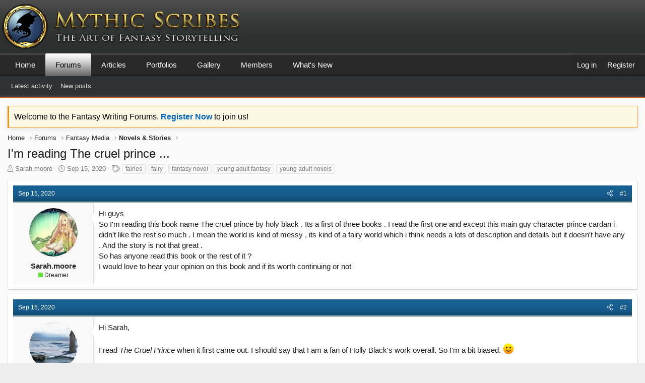

--- FILE ---
content_type: text/html; charset=utf-8
request_url: https://mythicscribes.com/community/threads/im-reading-the-cruel-prince.22570/
body_size: 17483
content:
<!DOCTYPE html>
<html id="XF" lang="en-US" dir="LTR"
	data-app="public"
	data-template="thread_view"
	data-container-key="node-10"
	data-content-key="thread-22570"
	data-logged-in="false"
	data-cookie-prefix="mythicxf_"
	data-csrf="1769397781,276a4b290ca2f195f965402080addac4"
	class="has-no-js template-thread_view XenBase layout-classic style-light sidebar-right   xb-toggled xb-sidebar-show"
	>
<head>
	<meta charset="utf-8" />
	<meta http-equiv="X-UA-Compatible" content="IE=Edge" />
	<meta name="viewport" content="width=device-width, initial-scale=1, viewport-fit=cover">

	
	
	

	<title>I&#039;m reading The  cruel prince ... | Mythic Scribes Writing Forums</title>

	<link rel="manifest" href="/community/webmanifest.php">
	

	<meta name="apple-mobile-web-app-title" content="Mythic Scribes Writing Forums">
	

	
		
		<meta name="description" content="Hi guys
So I&#039;m reading this book name The cruel prince by holy black . Its a first of three books . I read the first one and except this main guy character..." />
		<meta property="og:description" content="Hi guys
So I&#039;m reading this book name The cruel prince by holy black . Its a first of three books . I read the first one and except this main guy character prince cardan i didn&#039;t like the rest so much . I mean the world is kind of messy , its kind of a fairy world which i think needs a lots of..." />
		<meta property="twitter:description" content="Hi guys
So I&#039;m reading this book name The cruel prince by holy black . Its a first of three books . I read the first one and except this main guy character prince cardan i didn&#039;t like the rest so..." />
	
	
		<meta property="og:url" content="https://mythicscribes.com/community/threads/im-reading-the-cruel-prince.22570/" />
	
		<link rel="canonical" href="https://mythicscribes.com/community/threads/im-reading-the-cruel-prince.22570/" />
	

	
		
	
	
	<meta property="og:site_name" content="Mythic Scribes Writing Forums" />


	
	
		
	
	
	<meta property="og:type" content="website" />


	
	
		
	
	
	
		<meta property="og:title" content="I&#039;m reading The  cruel prince ..." />
		<meta property="twitter:title" content="I&#039;m reading The  cruel prince ..." />
	


	
	
	
	

	
	

	
	
	

	


	<link rel="preload" href="/community/styles/fonts/fa/fa-light-300.woff2?_v=5.15.3" as="font" type="font/woff2" crossorigin="anonymous" />


	<link rel="preload" href="/community/styles/fonts/fa/fa-solid-900.woff2?_v=5.15.3" as="font" type="font/woff2" crossorigin="anonymous" />


<link rel="preload" href="/community/styles/fonts/fa/fa-brands-400.woff2?_v=5.15.3" as="font" type="font/woff2" crossorigin="anonymous" />

	<link rel="stylesheet" href="/community/css.php?css=public%3Anormalize.css%2Cpublic%3Afa.css%2Cpublic%3Acore.less%2Cpublic%3Aapp.less&amp;s=6&amp;l=1&amp;d=1661301884&amp;k=f1464ae6721a9b5e2ef4531b15fdad609a02558a" />

	<link rel="stylesheet" href="/community/css.php?css=public%3Abb_code.less%2Cpublic%3Amessage.less%2Cpublic%3Anotices.less%2Cpublic%3Ashare_controls.less%2Cpublic%3Asiropu_ads_manager_ad.less%2Cpublic%3Astructured_list.less%2Cpublic%3Axb.less%2Cpublic%3Aextra.less&amp;s=6&amp;l=1&amp;d=1661301884&amp;k=8eaf567496acfac922a3f3d2cd358b64b304943b" />

	
		<script src="/community/js/xf/preamble.min.js?_v=540b90ae"></script>
	


	
	
	<script async src="https://www.googletagmanager.com/gtag/js?id=UA-20420688-1"></script>
	<script>
		window.dataLayer = window.dataLayer || [];
		function gtag(){dataLayer.push(arguments);}
		gtag('js', new Date());
		gtag('config', 'UA-20420688-1', {
			// 
			
			
		});
	</script>

	

	

		
			
		

		
	


</head>
<body data-template="thread_view">

	

		
			
		

		
	


	

		
			
		

		
	


<div class="p-pageWrapper" id="top">

<div class="p-pageWrapper--helper"></div>



<div class="xb-page-wrapper xb-canvas-menuActive">
	
	
	<div class="xb-page-wrapper--helper"></div>
	
	


<header class="p-header" id="header">
	<div class="p-header-inner">
		<div class="p-header-content">

			<div class="p-header-logo p-header-logo--image">
				<a href="https://mythicscribes.com">
						
					<img src="/community/data/assets/logo/mythic-logo-header-01.png" srcset="/community/data/assets/logo/mythic-logo-header-01.png 2x" alt="Mythic Scribes Writing Forums"
						width="500" height="90" />
					
				</a>
			</div>

			
	

		
			
		

		
	


			
			
			
		</div>
	</div>
</header>

		

<div class="xb-content-wrapper">
	<div class="navigation-helper"></div>




	<div class="p-navSticky p-navSticky--primary" data-xf-init="sticky-header">
		
	<div class="p-nav--wrapper">
	<nav class="p-nav">
		<div class="p-nav-inner">
			<button type="button" class="button--plain p-nav-menuTrigger button" data-xf-click="off-canvas" data-menu=".js-headerOffCanvasMenu" tabindex="0" aria-label="Menu"><span class="button-text">
				<i aria-hidden="true"></i>
			</span></button>

			<div class="p-nav-smallLogo">
				<a href="https://mythicscribes.com">
							
					<img src="/community/data/assets/logo/mythic-logo-header-01.png" srcset="" alt="Mythic Scribes Writing Forums"
						width="500" height="90" />
					
					
				</a>
			</div>

			<div class="p-nav-scroller hScroller" data-xf-init="h-scroller" data-auto-scroll=".p-navEl.is-selected">
				<div class="hScroller-scroll">
					<ul class="p-nav-list js-offCanvasNavSource">
					
						<li class="navhome">
							
	<div class="p-navEl " >
		

			
	
	<a href="https://mythicscribes.com"
		class="p-navEl-link "
		
		data-xf-key="1"
		data-nav-id="home">Home</a>


			

		
		
	</div>

						</li>
					
						<li class="navforums">
							
	<div class="p-navEl is-selected" data-has-children="true">
		

			
	
	<a href="/community/"
		class="p-navEl-link p-navEl-link--splitMenu "
		
		
		data-nav-id="forums">Forums</a>


			<a data-xf-key="2"
				data-xf-click="menu"
				data-menu-pos-ref="< .p-navEl"
				class="p-navEl-splitTrigger"
				role="button"
				tabindex="0"
				aria-label="Toggle expanded"
				aria-expanded="false"
				aria-haspopup="true"></a>

		
		
			<div class="menu menu--structural" data-menu="menu" aria-hidden="true">
				<div class="menu-content">
					
						
	
	
	<a href="/community/whats-new/latest-activity"
		class="menu-linkRow u-indentDepth0 js-offCanvasCopy "
		 rel="nofollow"
		
		data-nav-id="forumsLatestActivity">Latest activity</a>

	

					
						
	
	
	<a href="/community/whats-new/posts/?skip=1"
		class="menu-linkRow u-indentDepth0 js-offCanvasCopy "
		
		
		data-nav-id="newPosts">New posts</a>

	

					
				</div>
			</div>
		
	</div>

						</li>
					
						<li class="navarticles">
							
	<div class="p-navEl " >
		

			
	
	<a href="https://mythicscribes.com/articles/"
		class="p-navEl-link "
		
		data-xf-key="3"
		data-nav-id="articles">Articles</a>


			

		
		
	</div>

						</li>
					
						<li class="navxa_ubs">
							
	<div class="p-navEl " data-has-children="true">
		

			
	
	<a href="/community/blogs/"
		class="p-navEl-link p-navEl-link--splitMenu "
		
		
		data-nav-id="xa_ubs">Portfolios</a>


			<a data-xf-key="4"
				data-xf-click="menu"
				data-menu-pos-ref="< .p-navEl"
				class="p-navEl-splitTrigger"
				role="button"
				tabindex="0"
				aria-label="Toggle expanded"
				aria-expanded="false"
				aria-haspopup="true"></a>

		
		
			<div class="menu menu--structural" data-menu="menu" aria-hidden="true">
				<div class="menu-content">
					
						
	
	
	<a href="/community/whats-new/ubs-blog-entries/"
		class="menu-linkRow u-indentDepth0 js-offCanvasCopy "
		 rel="nofollow"
		
		data-nav-id="xa_ubsNewBlogEntries">New entries</a>

	

					
						
	
	
	<a href="/community/whats-new/ubs-comments/"
		class="menu-linkRow u-indentDepth0 js-offCanvasCopy "
		 rel="nofollow"
		
		data-nav-id="xa_ubsNewComments">New comments</a>

	

					
						
	
	
	<a href="/community/blogs/blog/"
		class="menu-linkRow u-indentDepth0 js-offCanvasCopy "
		
		
		data-nav-id="xa_ubsBlogList">Portfolio list</a>

	

					
				</div>
			</div>
		
	</div>

						</li>
					
						<li class="navxfmg">
							
	<div class="p-navEl " data-has-children="true">
		

			
	
	<a href="/community/media/"
		class="p-navEl-link p-navEl-link--splitMenu "
		
		
		data-nav-id="xfmg">Gallery</a>


			<a data-xf-key="5"
				data-xf-click="menu"
				data-menu-pos-ref="< .p-navEl"
				class="p-navEl-splitTrigger"
				role="button"
				tabindex="0"
				aria-label="Toggle expanded"
				aria-expanded="false"
				aria-haspopup="true"></a>

		
		
			<div class="menu menu--structural" data-menu="menu" aria-hidden="true">
				<div class="menu-content">
					
						
	
	
	<a href="/community/whats-new/media/"
		class="menu-linkRow u-indentDepth0 js-offCanvasCopy "
		 rel="nofollow"
		
		data-nav-id="xfmgNewMedia">New media</a>

	

					
						
	
	
	<a href="/community/whats-new/media-comments/"
		class="menu-linkRow u-indentDepth0 js-offCanvasCopy "
		 rel="nofollow"
		
		data-nav-id="xfmgNewComments">New comments</a>

	

					
				</div>
			</div>
		
	</div>

						</li>
					
						<li class="navmembers">
							
	<div class="p-navEl " data-has-children="true">
		

			
	
	<a href="/community/members/"
		class="p-navEl-link p-navEl-link--splitMenu "
		
		
		data-nav-id="members">Members</a>


			<a data-xf-key="6"
				data-xf-click="menu"
				data-menu-pos-ref="< .p-navEl"
				class="p-navEl-splitTrigger"
				role="button"
				tabindex="0"
				aria-label="Toggle expanded"
				aria-expanded="false"
				aria-haspopup="true"></a>

		
		
			<div class="menu menu--structural" data-menu="menu" aria-hidden="true">
				<div class="menu-content">
					
						
	
	
	<a href="/community/online/"
		class="menu-linkRow u-indentDepth0 js-offCanvasCopy "
		
		
		data-nav-id="currentVisitors">Current visitors</a>

	

					
						
	
	
	<a href="/community/whats-new/profile-posts/"
		class="menu-linkRow u-indentDepth0 js-offCanvasCopy "
		 rel="nofollow"
		
		data-nav-id="newProfilePosts">New profile posts</a>

	

					
				</div>
			</div>
		
	</div>

						</li>
					
						<li class="navwhatsNew">
							
	<div class="p-navEl " data-has-children="true">
		

			
	
	<a href="/community/whats-new/"
		class="p-navEl-link p-navEl-link--splitMenu "
		
		
		data-nav-id="whatsNew">What's New</a>


			<a data-xf-key="7"
				data-xf-click="menu"
				data-menu-pos-ref="< .p-navEl"
				class="p-navEl-splitTrigger"
				role="button"
				tabindex="0"
				aria-label="Toggle expanded"
				aria-expanded="false"
				aria-haspopup="true"></a>

		
		
			<div class="menu menu--structural" data-menu="menu" aria-hidden="true">
				<div class="menu-content">
					
						
	
	
	<a href="/community/whats-new/latest-activity"
		class="menu-linkRow u-indentDepth0 js-offCanvasCopy "
		 rel="nofollow"
		
		data-nav-id="latestActivity">Latest activity</a>

	

					
						
	
	
	<a href="/community/whats-new/posts/?skip=1"
		class="menu-linkRow u-indentDepth0 js-offCanvasCopy "
		 rel="nofollow"
		
		data-nav-id="whatsNewPosts">New posts</a>

	

					
						
	
	
	<a href="/community/whats-new/media/"
		class="menu-linkRow u-indentDepth0 js-offCanvasCopy "
		 rel="nofollow"
		
		data-nav-id="xfmgWhatsNewNewMedia">New media</a>

	

					
						
	
	
	<a href="/community/whats-new/ubs-blog-entries/"
		class="menu-linkRow u-indentDepth0 js-offCanvasCopy "
		 rel="nofollow"
		
		data-nav-id="xaUbsWhatsNewNewBlogEntries">New portfolio entries</a>

	

					
						
	
	
	<a href="/community/whats-new/profile-posts/"
		class="menu-linkRow u-indentDepth0 js-offCanvasCopy "
		 rel="nofollow"
		
		data-nav-id="whatsNewProfilePosts">New profile posts</a>

	

					
				</div>
			</div>
		
	</div>

						</li>
					
					</ul>
				</div>
			</div>

			
			
			<div class="p-nav-opposite">
				<div class="p-navgroup p-account p-navgroup--guest">
					
						<a href="/community/login/" class="p-navgroup-link p-navgroup-link--textual p-navgroup-link--logIn"
							data-xf-click="overlay" data-follow-redirects="on">
							<span class="p-navgroup-linkText">Log in</span>
						</a>
						
							<a href="/community/login/register" class="p-navgroup-link p-navgroup-link--textual p-navgroup-link--register"
								data-xf-click="overlay" data-follow-redirects="on">
								<span class="p-navgroup-linkText">Register</span>
							</a>
						
					
					
					
				</div>

				<div class="p-navgroup p-discovery p-discovery--noSearch">
					<a href="/community/whats-new/"
						class="p-navgroup-link p-navgroup-link--iconic p-navgroup-link--whatsnew"
						aria-label="What&#039;s new"
						title="What&#039;s new">
						<i aria-hidden="true"></i>
						<span class="p-navgroup-linkText">What's new</span>
					</a>

					
				</div>
			</div>
				

		</div>
	</nav>
	</div>

	</div>
	
	
		<div class="p-sectionLinks--wrapper">
		<div class="p-sectionLinks">
			<div class="p-sectionLinks-inner">
				<div class="hScroller" data-xf-init="h-scroller">
				<div class="hScroller-scroll">
					<ul class="p-sectionLinks-list">
					
						<li>
							
	<div class="p-navEl " >
		

			
	
	<a href="/community/whats-new/latest-activity"
		class="p-navEl-link "
		 rel="nofollow"
		data-xf-key="alt+1"
		data-nav-id="forumsLatestActivity">Latest activity</a>


			

		
		
	</div>

						</li>
					
						<li>
							
	<div class="p-navEl " >
		

			
	
	<a href="/community/whats-new/posts/?skip=1"
		class="p-navEl-link "
		
		data-xf-key="alt+2"
		data-nav-id="newPosts">New posts</a>


			

		
		
	</div>

						</li>
					
					</ul>
				</div>
				</div>
			<div class="p-sectionLinks-right">
				
				
			</div>
			</div>
		</div>
		</div>
	



<div class="offCanvasMenu offCanvasMenu--nav js-headerOffCanvasMenu" data-menu="menu" aria-hidden="true" data-ocm-builder="navigation">
	<div class="offCanvasMenu-backdrop" data-menu-close="true"></div>
	<div class="offCanvasMenu-content">
		<div class="offCanvasMenu-content--inner">
		
		<div class="offCanvasMenu-header">
			Menu
			<a class="offCanvasMenu-closer" data-menu-close="true" role="button" tabindex="0" aria-label="Close"></a>
		</div>
		
			<div class="p-offCanvasRegisterLink">
				<div class="offCanvasMenu-linkHolder">
					<a href="/community/login/" class="offCanvasMenu-link" data-xf-click="overlay" data-menu-close="true">
						Log in
					</a>
				</div>
				<hr class="offCanvasMenu-separator" />
				
					<div class="offCanvasMenu-linkHolder">
						<a href="/community/login/register" class="offCanvasMenu-link" data-xf-click="overlay" data-menu-close="true">
							Register
						</a>
					</div>
					<hr class="offCanvasMenu-separator" />
				
			</div>
		
		<div class="offCanvasMenu-subHeader">Navigation</div>
		<div class="js-offCanvasNavTarget"></div>
		<div class="offCanvasMenu-installBanner js-installPromptContainer" style="display: none;" data-xf-init="install-prompt">
			<div class="offCanvasMenu-installBanner-header">Install the app</div>
			<button type="button" class="js-installPromptButton button"><span class="button-text">Install</span></button>
		</div>

			<div class="offCanvasMenu-subHeader">More options</div>
					
			
			
				
					<div class="offCanvasMenu-linkHolder">
						<a href="https://mythicscribes.com/contact/" class="offCanvasMenu-link" data-menu-close="true" data-nav-id="contactUs" data-xf-click="">Contact us</a>
					</div>
				
			
			<div class="offCanvasMenu-linkHolder">
				<a class="offCanvasMenu-link" data-menu-close="true" data-nav-id="closeMenu" role="button" tabindex="0" aria-label="Close">Close Menu</a>
			</div>
			
		</div>

	</div>
</div>

	
	
<div class="p-body">
	<div class="p-body-inner">
		
		<!--XF:EXTRA_OUTPUT-->


		
			
	
		
		
		

		<ul class="notices notices--block  js-notices"
			data-xf-init="notices"
			data-type="block"
			data-scroll-interval="6">

			
				
	<li class="notice js-notice notice--primary"
		data-notice-id="1"
		data-delay-duration="0"
		data-display-duration="0"
		data-auto-dismiss=""
		data-visibility="">

		
		<div class="notice-content">
			
			Welcome to the Fantasy Writing Forums.  <a href="https://mythicscribes.com/community/register/"><b>Register Now</b></a> to join us!
		</div>
	</li>

			
		</ul>
	

		

		

		 
		
	

		
			
		

		
	


		
	
		<ul class="p-breadcrumbs "
			itemscope itemtype="https://schema.org/BreadcrumbList">
		
			

			
			

			
				
				
	<li itemprop="itemListElement" itemscope itemtype="https://schema.org/ListItem">
		<a href="https://mythicscribes.com" itemprop="item">
			<span itemprop="name">Home</span>
		</a>
		<meta itemprop="position" content="1" />
	</li>

			

			
				
				
	<li itemprop="itemListElement" itemscope itemtype="https://schema.org/ListItem">
		<a href="/community/" itemprop="item">
			<span itemprop="name">Forums</span>
		</a>
		<meta itemprop="position" content="2" />
	</li>

			
			
				
				
	<li itemprop="itemListElement" itemscope itemtype="https://schema.org/ListItem">
		<a href="/community/#fantasy-media.9" itemprop="item">
			<span itemprop="name">Fantasy Media</span>
		</a>
		<meta itemprop="position" content="3" />
	</li>

			
				
				
	<li itemprop="itemListElement" itemscope itemtype="https://schema.org/ListItem">
		<a href="/community/forums/novels-stories.10/" itemprop="item">
			<span itemprop="name">Novels &amp; Stories</span>
		</a>
		<meta itemprop="position" content="4" />
	</li>

			

		
		</ul>
	

		


	

		
			
		

		
	


		

		
	<noscript class="js-jsWarning"><div class="blockMessage blockMessage--important blockMessage--iconic u-noJsOnly">JavaScript is disabled. For a better experience, please enable JavaScript in your browser before proceeding.</div></noscript>

		
	<div class="blockMessage blockMessage--important blockMessage--iconic js-browserWarning" style="display: none">You are using an out of date browser. It  may not display this or other websites correctly.<br />You should upgrade or use an <a href="https://www.google.com/chrome/" target="_blank" rel="noopener">alternative browser</a>.</div>


		
		 
			
		
			<div class="p-body-header">
			
				
					<div class="p-title ">
					
						
							<h1 class="p-title-value">I&#039;m reading The  cruel prince ...</h1>
						
						
					
					</div>
				

				
					<div class="p-description">
	<ul class="listInline listInline--bullet">
		<li>
			<i class="fa--xf fal fa-user" aria-hidden="true" title="Thread starter"></i>
			<span class="u-srOnly">Thread starter</span>

			<a href="/community/members/sarah-moore.7097/" class="username  u-concealed" dir="auto" data-user-id="7097" data-xf-init="member-tooltip">Sarah.moore</a>
		</li>
		<li>
			<i class="fa--xf fal fa-clock" aria-hidden="true" title="Start date"></i>
			<span class="u-srOnly">Start date</span>

			<a href="/community/threads/im-reading-the-cruel-prince.22570/" class="u-concealed"><time  class="u-dt" dir="auto" datetime="2020-09-15T17:22:57-0400" data-time="1600204977" data-date-string="Sep 15, 2020" data-time-string="5:22 PM" title="Sep 15, 2020 at 5:22 PM">Sep 15, 2020</time></a>
		</li>
		
			<li>
				

	

	<dl class="tagList tagList--thread-22570 ">
		<dt>
			
				
		<i class="fa--xf fal fa-tags" aria-hidden="true" title="Tags"></i>
		<span class="u-srOnly">Tags</span>
	
			
		</dt>
		<dd>
			<span class="js-tagList">
				
					
						<a href="/community/tags/fairies/" class="tagItem tagItem--tag_fairies" dir="auto">
							fairies
						</a>
					
						<a href="/community/tags/fairy/" class="tagItem tagItem--tag_fairy" dir="auto">
							fairy
						</a>
					
						<a href="/community/tags/fantasy-novel/" class="tagItem tagItem--tag_fantasy-novel" dir="auto">
							fantasy novel
						</a>
					
						<a href="/community/tags/young-adult-fantasy/" class="tagItem tagItem--tag_young-adult-fantasy" dir="auto">
							young adult fantasy
						</a>
					
						<a href="/community/tags/young-adult-novels/" class="tagItem tagItem--tag_young-adult-novels" dir="auto">
							young adult novels
						</a>
					
				
			</span>
		</dd>
	</dl>


			</li>
		
	

	


</ul>
</div>
				
			
			</div>
		
		
		

		<div class="p-body-main  ">
			
			<div class="p-body-contentCol"></div>
			

			

			<div class="p-body-content">
				
				
				
					
						
				
	

		
			
		

		
	


				

<div class="p-body-pageContent">










	
	
	
		
	
	
	


	
	
	
		
	
	
	


	
	
		
	
	
	


	
	






	
	










	

	
		
	








	

		
			
		

		
	











	

		
			
		

		
	



	

		
			
		

		
	



<div class="block block--messages" data-xf-init="" data-type="post" data-href="/community/inline-mod/" data-search-target="*">

	<span class="u-anchorTarget" id="posts"></span>

	
		
	

	

	<div class="block-outer"></div>

	

	
		
	<div class="block-outer js-threadStatusField"></div>

	

	<div class="block-container lbContainer"
		data-xf-init="lightbox select-to-quote old-new-message-indicator"
data-sv-live-content-time-element-selector=".message-attribution-main time.u-dt"
		data-message-selector=".js-post"
		data-lb-id="thread-22570"
		data-lb-universal="0">

		<div class="block-body js-replyNewMessageContainer">
			
				


	

		
			
		

		
	



					

					
						

	

	

	
	<article class="message message--post js-post js-inlineModContainer  "
		data-author="Sarah.moore"
		data-content="post-318118"
		id="js-post-318118">

		<span class="u-anchorTarget" id="post-318118"></span>
		
			<div class="message-header">
				
								

	<header class="message-attribution message-attribution--split">
		<ul class="message-attribution-main listInline ">
			
			
			<li class="u-concealed">
				<a href="/community/threads/im-reading-the-cruel-prince.22570/post-318118" rel="nofollow">
					<time  class="u-dt" dir="auto" datetime="2020-09-15T17:22:57-0400" data-time="1600204977" data-date-string="Sep 15, 2020" data-time-string="5:22 PM" title="Sep 15, 2020 at 5:22 PM" itemprop="datePublished">Sep 15, 2020</time>
				</a>
			</li>
			
		</ul>

		<ul class="message-attribution-opposite message-attribution-opposite--list ">
			
			
			
			<li>
				<a href="/community/threads/im-reading-the-cruel-prince.22570/post-318118"
					class="message-attribution-gadget"
					data-xf-init="share-tooltip"
					data-href="/community/posts/318118/share"
					aria-label="Share"
					rel="nofollow">
					<i class="fa--xf fal fa-share-alt" aria-hidden="true"></i>
				</a>
			</li>
			
			
				<li>
					<a href="/community/threads/im-reading-the-cruel-prince.22570/post-318118" rel="nofollow">
						#1
					</a>
				</li>
			
		</ul>
	</header>

							
			</div>
		

		
			<div class="message-inner">
				
					<div class="message-cell message-cell--user">
						

	<section itemscope itemtype="https://schema.org/Person" class="message-user">
		<div class="message-avatar ">
			<div class="message-avatar-wrapper">


				
					<a href="/community/members/sarah-moore.7097/" class="avatar avatar--m" data-user-id="7097" data-xf-init="member-tooltip">
			<img src="/community/data/avatars/m/7/7097.jpg?1599659807" srcset="/community/data/avatars/l/7/7097.jpg?1599659807 2x" alt="Sarah.moore" class="avatar-u7097-m" width="96" height="96" loading="lazy" itemprop="image" /> 
		</a>
				
				


			</div>
		</div>
		<div class="message-userDetails">
			<h4 class="message-name"><a href="/community/members/sarah-moore.7097/" class="username " dir="auto" data-user-id="7097" data-xf-init="member-tooltip" itemprop="name">Sarah.moore</a></h4>
			<h5 class="userTitle message-userTitle" dir="auto" itemprop="jobTitle"><IMG src="https://mythicscribes.com/site-images/ranks/rank-green.png">  Dreamer</h5>
			
		</div>
		
			
			
		
		<span class="message-userArrow"></span>
	</section>

						
					</div>
				

				
					<div class="message-cell message-cell--main">
					
						<div class="message-main js-quickEditTarget">

							

							<div class="message-content js-messageContent">
							

								
									
	
	
	

								

								
									

	<div class="message-userContent lbContainer js-lbContainer "
		data-lb-id="post-318118"
		data-lb-caption-desc="Sarah.moore &middot; Sep 15, 2020 at 5:22 PM">

		
			

	

		

		<article class="message-body js-selectToQuote">
			
				
			
			
				
	

		
			
		

		
	

<div class="bbWrapper">Hi guys<br />
So I&#039;m reading this book name The cruel prince by holy black . Its a first of three books . I read the first one and except this main guy character prince cardan i didn&#039;t like the rest so much . I mean the world is kind of messy , its kind of a fairy world which i think needs a lots of description and details but it doesn&#039;t have any . And the story is not that great .<br />
So has anyone read this book or the rest of it ?<br />
I would love to hear your opinion on this book and if its worth continuing or not</div>

	

		
			
		

		
	

			
			<div class="js-selectToQuoteEnd">&nbsp;</div>
			
				
			
		</article>

		
			

	

		

		
	</div>

								

								
									
	

								

								
									
	

		
			
		

		
	


	


	

		
			
		

		
	

								

							
							</div>

							
								
	<footer class="message-footer">
		

		<div class="reactionsBar js-reactionsList ">
			
		</div>

		<div class="js-historyTarget message-historyTarget toggleTarget" data-href="trigger-href"></div>
	</footer>

							
						</div>

					
					</div>
				
			</div>
		
	</article>

	
	

					

					

				

	

		
			
		

		
	




	

		
			
		

		
	



					

					
						

	

	

	
	<article class="message message--post js-post js-inlineModContainer  "
		data-author="Maker of Things Not Kings"
		data-content="post-318122"
		id="js-post-318122">

		<span class="u-anchorTarget" id="post-318122"></span>
		
			<div class="message-header">
				
								

	<header class="message-attribution message-attribution--split">
		<ul class="message-attribution-main listInline ">
			
			
			<li class="u-concealed">
				<a href="/community/threads/im-reading-the-cruel-prince.22570/post-318122" rel="nofollow">
					<time  class="u-dt" dir="auto" datetime="2020-09-15T20:36:19-0400" data-time="1600216579" data-date-string="Sep 15, 2020" data-time-string="8:36 PM" title="Sep 15, 2020 at 8:36 PM" itemprop="datePublished">Sep 15, 2020</time>
				</a>
			</li>
			
		</ul>

		<ul class="message-attribution-opposite message-attribution-opposite--list ">
			
			
			
			<li>
				<a href="/community/threads/im-reading-the-cruel-prince.22570/post-318122"
					class="message-attribution-gadget"
					data-xf-init="share-tooltip"
					data-href="/community/posts/318122/share"
					aria-label="Share"
					rel="nofollow">
					<i class="fa--xf fal fa-share-alt" aria-hidden="true"></i>
				</a>
			</li>
			
			
				<li>
					<a href="/community/threads/im-reading-the-cruel-prince.22570/post-318122" rel="nofollow">
						#2
					</a>
				</li>
			
		</ul>
	</header>

							
			</div>
		

		
			<div class="message-inner">
				
					<div class="message-cell message-cell--user">
						

	<section itemscope itemtype="https://schema.org/Person" class="message-user">
		<div class="message-avatar ">
			<div class="message-avatar-wrapper">


				
					<a href="/community/members/maker-of-things-not-kings.6350/" class="avatar avatar--m" data-user-id="6350" data-xf-init="member-tooltip">
			<img src="/community/data/avatars/m/6/6350.jpg?1559480787" srcset="/community/data/avatars/l/6/6350.jpg?1559480787 2x" alt="Maker of Things Not Kings" class="avatar-u6350-m" width="96" height="96" loading="lazy" itemprop="image" /> 
		</a>
				
				


			</div>
		</div>
		<div class="message-userDetails">
			<h4 class="message-name"><a href="/community/members/maker-of-things-not-kings.6350/" class="username " dir="auto" data-user-id="6350" data-xf-init="member-tooltip" itemprop="name">Maker of Things Not Kings</a></h4>
			<h5 class="userTitle message-userTitle" dir="auto" itemprop="jobTitle"><IMG src="https://mythicscribes.com/site-images/ranks/rank-red.png"> Maester</h5>
			
		</div>
		
			
			
		
		<span class="message-userArrow"></span>
	</section>

						
					</div>
				

				
					<div class="message-cell message-cell--main">
					
						<div class="message-main js-quickEditTarget">

							

							<div class="message-content js-messageContent">
							

								
									
	
	
	

								

								
									

	<div class="message-userContent lbContainer js-lbContainer "
		data-lb-id="post-318122"
		data-lb-caption-desc="Maker of Things Not Kings &middot; Sep 15, 2020 at 8:36 PM">

		

		<article class="message-body js-selectToQuote">
			
				
			
			
				
	

		
			
		

		
	

<div class="bbWrapper">Hi Sarah,<br />
<br />
I read <i>The Cruel Prince</i> when it first came out. I should say that I am a fan of Holly Black&#039;s work overall. So I&#039;m a bit biased. <img src="[data-uri]" class="smilie smilie--sprite smilie--sprite13" alt=":)" title="Smile    :)" loading="lazy" data-shortname=":)" /><br />
<br />
If you are asking if book two and three of the series are worth reading, I&#039;d say, if you didn&#039;t like the first, then probably no. .  Especially if you didn&#039;t like the main characters Jude and Taryn and the dynamic between them, as the books revolve around the two of them (and Cardan and Locke) for the most part. Though in one of the later books she introduces a secondary character who ends up being one of my favorites in the series, but it&#039;s not a very large role. <br />
<br />
I&#039;m surprised you thought it lacked detail. Holly Black is usually very generous with her details though, since she writes in this world a lot, perhaps this book is shy of that a bit? I know that at least one of her older books was set in the same fairy world and that there are some crossover characters (from the fairy world) from that book, but I found the Cruel Prince to have plenty of description (not on a lit-fic level, of course) and overall I find she stays very true to fairy lore, which itself is messy.  I didn&#039;t find it to have any of those faults, but that&#039;s me. <img src="[data-uri]" class="smilie smilie--sprite smilie--sprite13" alt=":)" title="Smile    :)" loading="lazy" data-shortname=":)" /> <br />
<br />
All that said, it&#039;s not all together memorable to me two years on. I do remember many of her secondary characters well: Madoc, Vivi, Oak, the Roach, the Bomb and the Ghost  — and I found the inciting event to be a really strong hook that carried me well into it.</div>

	

		
			
		

		
	

			
			<div class="js-selectToQuoteEnd">&nbsp;</div>
			
				
			
		</article>

		

		
	</div>

								

								
									
	

								

								
									
	

		
			
		

		
	


	


	

		
			
		

		
	

								

							
							</div>

							
								
	<footer class="message-footer">
		

		<div class="reactionsBar js-reactionsList is-active">
			
	
	
		<ul class="reactionSummary">
		
			<li><span class="reaction reaction--small reaction--1" data-reaction-id="1"><i aria-hidden="true"></i><img src="[data-uri]" class="reaction-sprite js-reaction" alt="Like" title="Like" /></span></li>
		
		</ul>
	


<span class="u-srOnly">Reactions:</span>
<a class="reactionsBar-link" href="/community/posts/318122/reactions" data-xf-click="overlay" data-cache="false" rel="nofollow"><bdi>Sarah.moore</bdi></a>
		</div>

		<div class="js-historyTarget message-historyTarget toggleTarget" data-href="trigger-href"></div>
	</footer>

							
						</div>

					
					</div>
				
			</div>
		
	</article>

	
	

					

					

				
 <div class="samCodeUnit" data-position="post_below_container_2"> <div class="samItem" data-ba="13"> <script async src="https://pagead2.googlesyndication.com/pagead/js/adsbygoogle.js?client=ca-pub-5191990227940067"
     crossorigin="anonymous"></script> <!-- Forums - Between Posts in Threads --> <ins class="adsbygoogle"
     style="display:block"
     data-ad-client="ca-pub-5191990227940067"
     data-ad-slot="1606134988"
     data-ad-format="auto"
     data-full-width-responsive="true"></ins> <script> (adsbygoogle = window.adsbygoogle || []).push({}); </script> <div class="samBackup" style="display: none;"> <a href="https://amzn.to/3dw5TnV" rel="nofollow" target="_blank"><img data-xf-init="sam-lazy" data-src="https://mythicscribes.com/mythic-guide/mythic-guide-1.jpg" width="300px" height="250px" /></a> </div> </div> </div> 



	

		
			
		

		
	



					

					
						

	

	

	
	<article class="message message--post js-post js-inlineModContainer  "
		data-author="Sarah.moore"
		data-content="post-318128"
		id="js-post-318128">

		<span class="u-anchorTarget" id="post-318128"></span>
		
			<div class="message-header">
				
								

	<header class="message-attribution message-attribution--split">
		<ul class="message-attribution-main listInline ">
			
			
			<li class="u-concealed">
				<a href="/community/threads/im-reading-the-cruel-prince.22570/post-318128" rel="nofollow">
					<time  class="u-dt" dir="auto" datetime="2020-09-16T04:52:23-0400" data-time="1600246343" data-date-string="Sep 16, 2020" data-time-string="4:52 AM" title="Sep 16, 2020 at 4:52 AM" itemprop="datePublished">Sep 16, 2020</time>
				</a>
			</li>
			
		</ul>

		<ul class="message-attribution-opposite message-attribution-opposite--list ">
			
			
				<li class="tag-threadStarter"><span class="message-newIndicator message-threadStarter">Thread starter</span></li>
			
			
			<li>
				<a href="/community/threads/im-reading-the-cruel-prince.22570/post-318128"
					class="message-attribution-gadget"
					data-xf-init="share-tooltip"
					data-href="/community/posts/318128/share"
					aria-label="Share"
					rel="nofollow">
					<i class="fa--xf fal fa-share-alt" aria-hidden="true"></i>
				</a>
			</li>
			
			
				<li>
					<a href="/community/threads/im-reading-the-cruel-prince.22570/post-318128" rel="nofollow">
						#3
					</a>
				</li>
			
		</ul>
	</header>

							
			</div>
		

		
			<div class="message-inner">
				
					<div class="message-cell message-cell--user">
						

	<section itemscope itemtype="https://schema.org/Person" class="message-user">
		<div class="message-avatar ">
			<div class="message-avatar-wrapper">


				
					<a href="/community/members/sarah-moore.7097/" class="avatar avatar--m" data-user-id="7097" data-xf-init="member-tooltip">
			<img src="/community/data/avatars/m/7/7097.jpg?1599659807" srcset="/community/data/avatars/l/7/7097.jpg?1599659807 2x" alt="Sarah.moore" class="avatar-u7097-m" width="96" height="96" loading="lazy" itemprop="image" /> 
		</a>
				
				


			</div>
		</div>
		<div class="message-userDetails">
			<h4 class="message-name"><a href="/community/members/sarah-moore.7097/" class="username " dir="auto" data-user-id="7097" data-xf-init="member-tooltip" itemprop="name">Sarah.moore</a></h4>
			<h5 class="userTitle message-userTitle" dir="auto" itemprop="jobTitle"><IMG src="https://mythicscribes.com/site-images/ranks/rank-green.png">  Dreamer</h5>
			
		</div>
		
			
			
		
		<span class="message-userArrow"></span>
	</section>

						
					</div>
				

				
					<div class="message-cell message-cell--main">
					
						<div class="message-main js-quickEditTarget">

							

							<div class="message-content js-messageContent">
							

								
									
	
	
	

								

								
									

	<div class="message-userContent lbContainer js-lbContainer "
		data-lb-id="post-318128"
		data-lb-caption-desc="Sarah.moore &middot; Sep 16, 2020 at 4:52 AM">

		

		<article class="message-body js-selectToQuote">
			
				
			
			
				
	

		
			
		

		
	

<div class="bbWrapper"><blockquote data-attributes="member: 6350" data-quote="Maker of Things Not Kings" data-source="post: 318122"
	class="bbCodeBlock bbCodeBlock--expandable bbCodeBlock--quote js-expandWatch">
	
		<div class="bbCodeBlock-title">
			
				<a href="/community/goto/post?id=318122"
					class="bbCodeBlock-sourceJump"
					rel="nofollow"
					data-xf-click="attribution"
					data-content-selector="#post-318122">Maker of Things Not Kings said:</a>
			
		</div>
	
	<div class="bbCodeBlock-content">
		
		<div class="bbCodeBlock-expandContent js-expandContent ">
			Hi Sarah,<br />
<br />
I read <i>The Cruel Prince</i> when it first came out. I should say that I am a fan of Holly Black&#039;s work overall. So I&#039;m a bit biased. <img src="[data-uri]" class="smilie smilie--sprite smilie--sprite13" alt=":)" title="Smile    :)" loading="lazy" data-shortname=":)" /><br />
<br />
If you are asking if book two and three of the series are worth reading, I&#039;d say, if you didn&#039;t like the first, then probably no. .  Especially if you didn&#039;t like the main characters Jude and Taryn and the dynamic between them, as the books revolve around the two of them (and Cardan and Locke) for the most part. Though in one of the later books she introduces a secondary character who ends up being one of my favorites in the series, but it&#039;s not a very large role.<br />
<br />
I&#039;m surprised you thought it lacked detail. Holly Black is usually very generous with her details though, since she writes in this world a lot, perhaps this book is shy of that a bit? I know that at least one of her older books was set in the same fairy world and that there are some crossover characters (from the fairy world) from that book, but I found the Cruel Prince to have plenty of description (not on a lit-fic level, of course) and overall I find she stays very true to fairy lore, which itself is messy.  I didn&#039;t find it to have any of those faults, but that&#039;s me. <img src="[data-uri]" class="smilie smilie--sprite smilie--sprite13" alt=":)" title="Smile    :)" loading="lazy" data-shortname=":)" /><br />
<br />
All that said, it&#039;s not all together memorable to me two years on. I do remember many of her secondary characters well: Madoc, Vivi, Oak, the Roach, the Bomb and the Ghost  — and I found the inciting event to be a really strong hook that carried me well into it.
		</div>
		<div class="bbCodeBlock-expandLink js-expandLink"><a role="button" tabindex="0">Click to expand...</a></div>
	</div>
</blockquote>Oh so maybe that&#039;s the problem . Maybe if i read the other book of hers with a fairy world i can understand this one better ... ? Please tell me it&#039;s name if you remembered it by any chance ...<br />
Did you read a lot of books on fairy world subject ?</div>

	

		
			
		

		
	

			
			<div class="js-selectToQuoteEnd">&nbsp;</div>
			
				
			
		</article>

		

		
	</div>

								

								
									
	

								

								
									
	

		
			
		

		
	


	


	

		
			
		

		
	

								

							
							</div>

							
								
	<footer class="message-footer">
		

		<div class="reactionsBar js-reactionsList ">
			
		</div>

		<div class="js-historyTarget message-historyTarget toggleTarget" data-href="trigger-href"></div>
	</footer>

							
						</div>

					
					</div>
				
			</div>
		
	</article>

	
	

					

					

				

	

		
			
		

		
	




	

		
			
		

		
	



					

					
						

	

	

	
	<article class="message message--post js-post js-inlineModContainer  "
		data-author="Maker of Things Not Kings"
		data-content="post-318135"
		id="js-post-318135">

		<span class="u-anchorTarget" id="post-318135"></span>
		
			<div class="message-header">
				
								

	<header class="message-attribution message-attribution--split">
		<ul class="message-attribution-main listInline ">
			
			
			<li class="u-concealed">
				<a href="/community/threads/im-reading-the-cruel-prince.22570/post-318135" rel="nofollow">
					<time  class="u-dt" dir="auto" datetime="2020-09-16T11:58:39-0400" data-time="1600271919" data-date-string="Sep 16, 2020" data-time-string="11:58 AM" title="Sep 16, 2020 at 11:58 AM" itemprop="datePublished">Sep 16, 2020</time>
				</a>
			</li>
			
		</ul>

		<ul class="message-attribution-opposite message-attribution-opposite--list ">
			
			
			
			<li>
				<a href="/community/threads/im-reading-the-cruel-prince.22570/post-318135"
					class="message-attribution-gadget"
					data-xf-init="share-tooltip"
					data-href="/community/posts/318135/share"
					aria-label="Share"
					rel="nofollow">
					<i class="fa--xf fal fa-share-alt" aria-hidden="true"></i>
				</a>
			</li>
			
			
				<li>
					<a href="/community/threads/im-reading-the-cruel-prince.22570/post-318135" rel="nofollow">
						#4
					</a>
				</li>
			
		</ul>
	</header>

							
			</div>
		

		
			<div class="message-inner">
				
					<div class="message-cell message-cell--user">
						

	<section itemscope itemtype="https://schema.org/Person" class="message-user">
		<div class="message-avatar ">
			<div class="message-avatar-wrapper">


				
					<a href="/community/members/maker-of-things-not-kings.6350/" class="avatar avatar--m" data-user-id="6350" data-xf-init="member-tooltip">
			<img src="/community/data/avatars/m/6/6350.jpg?1559480787" srcset="/community/data/avatars/l/6/6350.jpg?1559480787 2x" alt="Maker of Things Not Kings" class="avatar-u6350-m" width="96" height="96" loading="lazy" itemprop="image" /> 
		</a>
				
				


			</div>
		</div>
		<div class="message-userDetails">
			<h4 class="message-name"><a href="/community/members/maker-of-things-not-kings.6350/" class="username " dir="auto" data-user-id="6350" data-xf-init="member-tooltip" itemprop="name">Maker of Things Not Kings</a></h4>
			<h5 class="userTitle message-userTitle" dir="auto" itemprop="jobTitle"><IMG src="https://mythicscribes.com/site-images/ranks/rank-red.png"> Maester</h5>
			
		</div>
		
			
			
		
		<span class="message-userArrow"></span>
	</section>

						
					</div>
				

				
					<div class="message-cell message-cell--main">
					
						<div class="message-main js-quickEditTarget">

							

							<div class="message-content js-messageContent">
							

								
									
	
	
	

								

								
									

	<div class="message-userContent lbContainer js-lbContainer "
		data-lb-id="post-318135"
		data-lb-caption-desc="Maker of Things Not Kings &middot; Sep 16, 2020 at 11:58 AM">

		

		<article class="message-body js-selectToQuote">
			
				
			
			
				
	

		
			
		

		
	

<div class="bbWrapper">Well, I wouldn&#039;t say that it will make it that much easier to understand, but I believe the book I&#039;m thinking of is called,<i> Tithe: A Modern Fairy Tale.  </i><br />
<br />
See, what I liked about <i>The Cruel Prince</i> was that it was about human sisters who end up being raised in the fairy world and who have to define their roles in world that doesn&#039;t <i>see</i> them. <i>The Cruel Prince</i> is a tale based on the fey of old – the ones, like Red Caps, who thirst for blood and those who have their way with humans, playing tricks, telling riddles, shape shifting, compelling and ordering and stealing their way to power and who believe they are far superior because they are immortal.  Black doesn&#039;t rehash that from the ground up but I feel like she paints a dark and gorgeous world there. The fey are strange and otherworldly and she captures their strengths, their customs, and their abilities, and shows the difference between mortal and immortal clearly.<br />
<br />
But I loved it because it&#039;s a book centered more on family and those relationships than it is about that fey world.  <br />
<br />
She does explain a little more of the world in <i>Tithe,</i> but I don&#039;t think reading any one book will make this world more understandable in a direct way. I never thought of it before but I suppose it&#039;s the combination of all the books I&#039;ve read about the fae realm that made it easier to slide into this one.  Hard to say though. <br />
<br />
You&#039;d have to be clearer about what confuses you in it for me to say if any other book would help you understand it. In truth, since your issue with it were more than that one, this book may just not be your thing, which is more than ok too! <img src="[data-uri]" class="smilie smilie--sprite smilie--sprite13" alt=":)" title="Smile    :)" loading="lazy" data-shortname=":)" /> <br />
<br />
 I won&#039;t mention the many &quot;classics&quot; or highly rated books of fantasy and sci-fi that I cannot abide by because, due to one thing or another, I cannot get through them, but believe me, I have them too. We all do!</div>

	

		
			
		

		
	

			
			<div class="js-selectToQuoteEnd">&nbsp;</div>
			
				
			
		</article>

		

		
	</div>

								

								
									
	

								

								
									
	

		
			
		

		
	


	


	

		
			
		

		
	

								

							
							</div>

							
								
	<footer class="message-footer">
		

		<div class="reactionsBar js-reactionsList is-active">
			
	
	
		<ul class="reactionSummary">
		
			<li><span class="reaction reaction--small reaction--1" data-reaction-id="1"><i aria-hidden="true"></i><img src="[data-uri]" class="reaction-sprite js-reaction" alt="Like" title="Like" /></span></li>
		
		</ul>
	


<span class="u-srOnly">Reactions:</span>
<a class="reactionsBar-link" href="/community/posts/318135/reactions" data-xf-click="overlay" data-cache="false" rel="nofollow"><bdi>Sarah.moore</bdi></a>
		</div>

		<div class="js-historyTarget message-historyTarget toggleTarget" data-href="trigger-href"></div>
	</footer>

							
						</div>

					
					</div>
				
			</div>
		
	</article>

	
	

					

					

				

	

		
			
		

		
	




	

		
			
		

		
	



					

					
						

	

	

	
	<article class="message message--post js-post js-inlineModContainer  "
		data-author="Hawthorn"
		data-content="post-318200"
		id="js-post-318200">

		<span class="u-anchorTarget" id="post-318200"></span>
		
			<div class="message-header">
				
								

	<header class="message-attribution message-attribution--split">
		<ul class="message-attribution-main listInline ">
			
			
			<li class="u-concealed">
				<a href="/community/threads/im-reading-the-cruel-prince.22570/post-318200" rel="nofollow">
					<time  class="u-dt" dir="auto" datetime="2020-09-19T14:03:08-0400" data-time="1600538588" data-date-string="Sep 19, 2020" data-time-string="2:03 PM" title="Sep 19, 2020 at 2:03 PM" itemprop="datePublished">Sep 19, 2020</time>
				</a>
			</li>
			
		</ul>

		<ul class="message-attribution-opposite message-attribution-opposite--list ">
			
			
			
			<li>
				<a href="/community/threads/im-reading-the-cruel-prince.22570/post-318200"
					class="message-attribution-gadget"
					data-xf-init="share-tooltip"
					data-href="/community/posts/318200/share"
					aria-label="Share"
					rel="nofollow">
					<i class="fa--xf fal fa-share-alt" aria-hidden="true"></i>
				</a>
			</li>
			
			
				<li>
					<a href="/community/threads/im-reading-the-cruel-prince.22570/post-318200" rel="nofollow">
						#5
					</a>
				</li>
			
		</ul>
	</header>

							
			</div>
		

		
			<div class="message-inner">
				
					<div class="message-cell message-cell--user">
						

	<section itemscope itemtype="https://schema.org/Person" class="message-user">
		<div class="message-avatar ">
			<div class="message-avatar-wrapper">


				
					<a href="/community/members/hawthorn.6776/" class="avatar avatar--m" data-user-id="6776" data-xf-init="member-tooltip">
			<img src="/community/data/avatars/m/6/6776.jpg?1621098432" srcset="/community/data/avatars/l/6/6776.jpg?1621098432 2x" alt="Hawthorn" class="avatar-u6776-m" width="96" height="96" loading="lazy" itemprop="image" /> 
		</a>
				
				


			</div>
		</div>
		<div class="message-userDetails">
			<h4 class="message-name"><a href="/community/members/hawthorn.6776/" class="username " dir="auto" data-user-id="6776" data-xf-init="member-tooltip" itemprop="name">Hawthorn</a></h4>
			<h5 class="userTitle message-userTitle" dir="auto" itemprop="jobTitle"><IMG src="https://mythicscribes.com/site-images/ranks/rank-green.png">  Dreamer</h5>
			
		</div>
		
			
			
		
		<span class="message-userArrow"></span>
	</section>

						
					</div>
				

				
					<div class="message-cell message-cell--main">
					
						<div class="message-main js-quickEditTarget">

							

							<div class="message-content js-messageContent">
							

								
									
	
	
	

								

								
									

	<div class="message-userContent lbContainer js-lbContainer "
		data-lb-id="post-318200"
		data-lb-caption-desc="Hawthorn &middot; Sep 19, 2020 at 2:03 PM">

		

		<article class="message-body js-selectToQuote">
			
				
			
			
				
	

		
			
		

		
	

<div class="bbWrapper">I enjoyed The Cruel Prince, and the following books in the series. But I was already a fan of Holly Black - it was her book Tithe that first got me into faery fantasy fiction, which is what I now write.<br />
<br />
Something I liked about this series is that Jude is a bit different to the usual protagonist in these stories, in that she is driven by personal desire for power, rather than an &#039;altruistic&#039; goal. In some ways she can be seen as not very nice, which is refreshing when so many protagonists are a bit bland and don&#039;t have well developed &#039;flaws&#039;.<br />
<br />
But I think if you didn&#039;t enjoy the first book, there may not be much point continuing - unless you were able to borrow them from the library or something.</div>

	

		
			
		

		
	

			
			<div class="js-selectToQuoteEnd">&nbsp;</div>
			
				
			
		</article>

		

		
	</div>

								

								
									
	

								

								
									
	

		
			
		

		
	


	


	

		
			
		

		
	

								

							
							</div>

							
								
	<footer class="message-footer">
		

		<div class="reactionsBar js-reactionsList is-active">
			
	
	
		<ul class="reactionSummary">
		
			<li><span class="reaction reaction--small reaction--1" data-reaction-id="1"><i aria-hidden="true"></i><img src="[data-uri]" class="reaction-sprite js-reaction" alt="Like" title="Like" /></span></li>
		
		</ul>
	


<span class="u-srOnly">Reactions:</span>
<a class="reactionsBar-link" href="/community/posts/318200/reactions" data-xf-click="overlay" data-cache="false" rel="nofollow"><bdi>Ozonequeen</bdi> and <bdi>Sarah.moore</bdi></a>
		</div>

		<div class="js-historyTarget message-historyTarget toggleTarget" data-href="trigger-href"></div>
	</footer>

							
						</div>

					
					</div>
				
			</div>
		
	</article>

	
	

					

					

				

	

		
			
		

		
	




	

		
			
		

		
	



					

					
						

	

	

	
	<article class="message message--post js-post js-inlineModContainer  "
		data-author="Meep"
		data-content="post-318381"
		id="js-post-318381">

		<span class="u-anchorTarget" id="post-318381"></span>
		
			<div class="message-header">
				
								

	<header class="message-attribution message-attribution--split">
		<ul class="message-attribution-main listInline ">
			
			
			<li class="u-concealed">
				<a href="/community/threads/im-reading-the-cruel-prince.22570/post-318381" rel="nofollow">
					<time  class="u-dt" dir="auto" datetime="2020-09-24T14:19:58-0400" data-time="1600971598" data-date-string="Sep 24, 2020" data-time-string="2:19 PM" title="Sep 24, 2020 at 2:19 PM" itemprop="datePublished">Sep 24, 2020</time>
				</a>
			</li>
			
		</ul>

		<ul class="message-attribution-opposite message-attribution-opposite--list ">
			
			
			
			<li>
				<a href="/community/threads/im-reading-the-cruel-prince.22570/post-318381"
					class="message-attribution-gadget"
					data-xf-init="share-tooltip"
					data-href="/community/posts/318381/share"
					aria-label="Share"
					rel="nofollow">
					<i class="fa--xf fal fa-share-alt" aria-hidden="true"></i>
				</a>
			</li>
			
			
				<li>
					<a href="/community/threads/im-reading-the-cruel-prince.22570/post-318381" rel="nofollow">
						#6
					</a>
				</li>
			
		</ul>
	</header>

							
			</div>
		

		
			<div class="message-inner">
				
					<div class="message-cell message-cell--user">
						

	<section itemscope itemtype="https://schema.org/Person" class="message-user">
		<div class="message-avatar ">
			<div class="message-avatar-wrapper">


				
					<a href="/community/members/meep.7124/" class="avatar avatar--m" data-user-id="7124" data-xf-init="member-tooltip">
			<img src="/community/data/avatars/m/7/7124.jpg?1600534135" srcset="/community/data/avatars/l/7/7124.jpg?1600534135 2x" alt="Meep" class="avatar-u7124-m" width="96" height="96" loading="lazy" itemprop="image" /> 
		</a>
				
				


			</div>
		</div>
		<div class="message-userDetails">
			<h4 class="message-name"><a href="/community/members/meep.7124/" class="username " dir="auto" data-user-id="7124" data-xf-init="member-tooltip" itemprop="name">Meep</a></h4>
			<h5 class="userTitle message-userTitle" dir="auto" itemprop="jobTitle"><IMG src="https://mythicscribes.com/site-images/ranks/rank-green.png">  Acolyte</h5>
			
		</div>
		
			
			
		
		<span class="message-userArrow"></span>
	</section>

						
					</div>
				

				
					<div class="message-cell message-cell--main">
					
						<div class="message-main js-quickEditTarget">

							

							<div class="message-content js-messageContent">
							

								
									
	
	
	

								

								
									

	<div class="message-userContent lbContainer js-lbContainer "
		data-lb-id="post-318381"
		data-lb-caption-desc="Meep &middot; Sep 24, 2020 at 2:19 PM">

		

		<article class="message-body js-selectToQuote">
			
				
			
			
				
	

		
			
		

		
	

<div class="bbWrapper">I&#039;m generally a fan of Holly Black, but I couldn&#039;t get into the <i>Folk of the Air</i> series (<i>The Cruel Prince</i>, etc). If you&#039;re into the <i>idea</i> of modern fairies and whatnot but not that specific book, you might like her other one, <i>The Darkest Part of the Forest</i>, better. I did. (I also found it a really interesting read; it was published ~10 years after <i>Tithe</i>, and it really shows how much she&#039;s grown as a writer.)</div>

	

		
			
		

		
	

			
			<div class="js-selectToQuoteEnd">&nbsp;</div>
			
				
			
		</article>

		

		
	</div>

								

								
									
	

								

								
									
	

		
			
		

		
	


	


	

		
			
		

		
	

								

							
							</div>

							
								
	<footer class="message-footer">
		

		<div class="reactionsBar js-reactionsList is-active">
			
	
	
		<ul class="reactionSummary">
		
			<li><span class="reaction reaction--small reaction--1" data-reaction-id="1"><i aria-hidden="true"></i><img src="[data-uri]" class="reaction-sprite js-reaction" alt="Like" title="Like" /></span></li>
		
		</ul>
	


<span class="u-srOnly">Reactions:</span>
<a class="reactionsBar-link" href="/community/posts/318381/reactions" data-xf-click="overlay" data-cache="false" rel="nofollow"><bdi>Sarah.moore</bdi></a>
		</div>

		<div class="js-historyTarget message-historyTarget toggleTarget" data-href="trigger-href"></div>
	</footer>

							
						</div>

					
					</div>
				
			</div>
		
	</article>

	
	

					

					

				

	

		
			
		

		
	


			
		</div>
	</div>

	
		<div class="block-outer block-outer--after">
			
				

				
				
					<div class="block-outer-opposite">
						
							<a href="/community/login/" class="button--link button--wrap button" data-xf-click="overlay"><span class="button-text">
								You must log in or register to reply here.
							</span></a>
						
					</div>
				
			
		</div>
	

	
	

</div>


	

		
			
		

		
	












	
	<div class="block" >
		<div class="block-container">
			
				<h3 class="block-header">Similar threads</h3>
				<div class="block-body">
					<div class="structItemContainer">
						
							
	
		

	

	<div class="structItem structItem--thread js-inlineModContainer js-threadListItem-27049" data-author="Iridesence22">

	
		<div class="structItem-cell structItem-cell--icon">
			<div class="structItem-iconContainer">
				<a href="/community/members/iridesence22.20923/" class="avatar avatar--s avatar--default avatar--default--dynamic" data-user-id="20923" data-xf-init="member-tooltip" style="background-color: #9966cc; color: #402060">
			<span class="avatar-u20923-s" role="img" aria-label="Iridesence22">I</span> 
		</a>
				
			</div>
		</div>
	

	
		<div class="structItem-cell structItem-cell--main" data-xf-init="touch-proxy">
			

			<div class="structItem-title">
				
				
				<a href="/community/threads/audiobooks-vs-reading.27049/" class="" data-tp-primary="on" data-xf-init="preview-tooltip" data-preview-url="/community/threads/audiobooks-vs-reading.27049/preview">Audiobooks vs Reading</a>
			</div>

			<div class="structItem-minor">
				

				
					<ul class="structItem-parts">
						<li><a href="/community/members/iridesence22.20923/" class="username " dir="auto" data-user-id="20923" data-xf-init="member-tooltip">Iridesence22</a></li>
						<li class="structItem-startDate"><a href="/community/threads/audiobooks-vs-reading.27049/" rel="nofollow"><time  class="u-dt" dir="auto" datetime="2026-01-04T10:40:17-0500" data-time="1767541217" data-date-string="Jan 4, 2026" data-time-string="10:40 AM" title="Jan 4, 2026 at 10:40 AM">Jan 4, 2026</time></a></li>
						
							<li><a href="/community/forums/novels-stories.10/">Novels &amp; Stories</a></li>
						
					</ul>

					
				
			</div>
		</div>
	

	
		<div class="structItem-cell structItem-cell--meta" title="First message reaction score: 0">
			<dl class="pairs pairs--justified">
				<dt>Replies</dt>
				<dd>8</dd>
			</dl>
			<dl class="pairs pairs--justified structItem-minor">
				<dt>Views</dt>
				<dd>548</dd>
			</dl>
		</div>
	

	
		<div class="structItem-cell structItem-cell--latest">
			
				<a href="/community/threads/audiobooks-vs-reading.27049/latest" rel="nofollow"><time  class="structItem-latestDate u-dt" dir="auto" datetime="2026-01-11T22:43:27-0500" data-time="1768189407" data-date-string="Jan 11, 2026" data-time-string="10:43 PM" title="Jan 11, 2026 at 10:43 PM">Jan 11, 2026</time></a>
				<div class="structItem-minor">
					
						<a href="/community/members/twervin2.235/" class="username " dir="auto" data-user-id="235" data-xf-init="member-tooltip">TWErvin2</a>
					
				</div>
			
		</div>
	

	
		<div class="structItem-cell structItem-cell--icon structItem-cell--iconEnd">
			<div class="structItem-iconContainer">
				
					<a href="/community/members/twervin2.235/" class="avatar avatar--xxs" data-user-id="235" data-xf-init="member-tooltip">
			<img src="/community/data/avatars/s/0/235.jpg?1507565307"  alt="TWErvin2" class="avatar-u235-s" width="48" height="48" loading="lazy" /> 
		</a>
				
			</div>
		</div>
	

	</div>
	


						
							
	
		

	

	<div class="structItem structItem--thread js-inlineModContainer js-threadListItem-25831" data-author="Super Fantasy">

	
		<div class="structItem-cell structItem-cell--icon">
			<div class="structItem-iconContainer">
				<a href="/community/members/super-fantasy.9044/" class="avatar avatar--s" data-user-id="9044" data-xf-init="member-tooltip">
			<img src="/community/data/avatars/s/9/9044.jpg?1737070338" srcset="/community/data/avatars/m/9/9044.jpg?1737070338 2x" alt="Super Fantasy" class="avatar-u9044-s" width="48" height="48" loading="lazy" /> 
		</a>
				
			</div>
		</div>
	

	
		<div class="structItem-cell structItem-cell--main" data-xf-init="touch-proxy">
			

			<div class="structItem-title">
				
				
				<a href="/community/threads/reading-group.25831/" class="" data-tp-primary="on" data-xf-init="preview-tooltip" data-preview-url="/community/threads/reading-group.25831/preview">Reading group?</a>
			</div>

			<div class="structItem-minor">
				

				
					<ul class="structItem-parts">
						<li><a href="/community/members/super-fantasy.9044/" class="username " dir="auto" data-user-id="9044" data-xf-init="member-tooltip">Super Fantasy</a></li>
						<li class="structItem-startDate"><a href="/community/threads/reading-group.25831/" rel="nofollow"><time  class="u-dt" dir="auto" datetime="2024-06-09T10:20:11-0400" data-time="1717942811" data-date-string="Jun 9, 2024" data-time-string="10:20 AM" title="Jun 9, 2024 at 10:20 AM">Jun 9, 2024</time></a></li>
						
							<li><a href="/community/forums/novels-stories.10/">Novels &amp; Stories</a></li>
						
					</ul>

					
				
			</div>
		</div>
	

	
		<div class="structItem-cell structItem-cell--meta" title="First message reaction score: 0">
			<dl class="pairs pairs--justified">
				<dt>Replies</dt>
				<dd>2</dd>
			</dl>
			<dl class="pairs pairs--justified structItem-minor">
				<dt>Views</dt>
				<dd>2K</dd>
			</dl>
		</div>
	

	
		<div class="structItem-cell structItem-cell--latest">
			
				<a href="/community/threads/reading-group.25831/latest" rel="nofollow"><time  class="structItem-latestDate u-dt" dir="auto" datetime="2024-06-09T22:15:47-0400" data-time="1717985747" data-date-string="Jun 9, 2024" data-time-string="10:15 PM" title="Jun 9, 2024 at 10:15 PM">Jun 9, 2024</time></a>
				<div class="structItem-minor">
					
						<a href="/community/members/jackarandajam.3051/" class="username " dir="auto" data-user-id="3051" data-xf-init="member-tooltip">Jackarandajam</a>
					
				</div>
			
		</div>
	

	
		<div class="structItem-cell structItem-cell--icon structItem-cell--iconEnd">
			<div class="structItem-iconContainer">
				
					<a href="/community/members/jackarandajam.3051/" class="avatar avatar--xxs" data-user-id="3051" data-xf-init="member-tooltip">
			<img src="/community/data/avatars/s/3/3051.jpg?1712690871"  alt="Jackarandajam" class="avatar-u3051-s" width="48" height="48" loading="lazy" /> 
		</a>
				
			</div>
		</div>
	

	</div>
	


						
							
	
		

	

	<div class="structItem structItem--thread js-inlineModContainer js-threadListItem-24473" data-author="Lynea">

	
		<div class="structItem-cell structItem-cell--icon">
			<div class="structItem-iconContainer">
				<a href="/community/members/lynea.6815/" class="avatar avatar--s" data-user-id="6815" data-xf-init="member-tooltip">
			<img src="/community/data/avatars/s/6/6815.jpg?1643583348" srcset="/community/data/avatars/m/6/6815.jpg?1643583348 2x" alt="Lynea" class="avatar-u6815-s" width="48" height="48" loading="lazy" /> 
		</a>
				
			</div>
		</div>
	

	
		<div class="structItem-cell structItem-cell--main" data-xf-init="touch-proxy">
			
				<ul class="structItem-statuses">
				

				
					
					
					
					
					

					
						
					

					
					

					
					
						
							
								
								
									<li>
										
										<i class="fa--xf fal fa-chart-bar structItem-status" aria-hidden="true" title="Poll"></i>
										<span class="u-srOnly">Poll</span>
									</li>
								
							
						
					
				
				
				</ul>
			

			<div class="structItem-title">
				
				
				<a href="/community/threads/do-you-enjoy-reading-or-is-it-more-like-a-chore.24473/" class="" data-tp-primary="on" data-xf-init="preview-tooltip" data-preview-url="/community/threads/do-you-enjoy-reading-or-is-it-more-like-a-chore.24473/preview">Do you enjoy reading, or is it more like a chore?</a>
			</div>

			<div class="structItem-minor">
				

				
					<ul class="structItem-parts">
						<li><a href="/community/members/lynea.6815/" class="username " dir="auto" data-user-id="6815" data-xf-init="member-tooltip">Lynea</a></li>
						<li class="structItem-startDate"><a href="/community/threads/do-you-enjoy-reading-or-is-it-more-like-a-chore.24473/" rel="nofollow"><time  class="u-dt" dir="auto" datetime="2023-01-03T14:28:55-0500" data-time="1672774135" data-date-string="Jan 3, 2023" data-time-string="2:28 PM" title="Jan 3, 2023 at 2:28 PM">Jan 3, 2023</time></a></li>
						
							<li><a href="/community/forums/novels-stories.10/">Novels &amp; Stories</a></li>
						
					</ul>

					
						<span class="structItem-pageJump">
						
							<a href="/community/threads/do-you-enjoy-reading-or-is-it-more-like-a-chore.24473/page-2">2</a>
						
							<a href="/community/threads/do-you-enjoy-reading-or-is-it-more-like-a-chore.24473/page-3">3</a>
						
							<a href="/community/threads/do-you-enjoy-reading-or-is-it-more-like-a-chore.24473/page-4">4</a>
						
						</span>
					
				
			</div>
		</div>
	

	
		<div class="structItem-cell structItem-cell--meta" title="First message reaction score: 1">
			<dl class="pairs pairs--justified">
				<dt>Replies</dt>
				<dd>64</dd>
			</dl>
			<dl class="pairs pairs--justified structItem-minor">
				<dt>Views</dt>
				<dd>7K</dd>
			</dl>
		</div>
	

	
		<div class="structItem-cell structItem-cell--latest">
			
				<a href="/community/threads/do-you-enjoy-reading-or-is-it-more-like-a-chore.24473/latest" rel="nofollow"><time  class="structItem-latestDate u-dt" dir="auto" datetime="2023-06-22T12:49:06-0400" data-time="1687452546" data-date-string="Jun 22, 2023" data-time-string="12:49 PM" title="Jun 22, 2023 at 12:49 PM">Jun 22, 2023</time></a>
				<div class="structItem-minor">
					
						<a href="/community/members/hammert.9338/" class="username " dir="auto" data-user-id="9338" data-xf-init="member-tooltip">hammert</a>
					
				</div>
			
		</div>
	

	
		<div class="structItem-cell structItem-cell--icon structItem-cell--iconEnd">
			<div class="structItem-iconContainer">
				
					<a href="/community/members/hammert.9338/" class="avatar avatar--xxs avatar--default avatar--default--dynamic" data-user-id="9338" data-xf-init="member-tooltip" style="background-color: #e085c2; color: #8f246b">
			<span class="avatar-u9338-s" role="img" aria-label="hammert">H</span> 
		</a>
				
			</div>
		</div>
	

	</div>
	


						
							
	
		

	

	<div class="structItem structItem--thread js-inlineModContainer js-threadListItem-20046" data-author="DragonOfTheAerie">

	
		<div class="structItem-cell structItem-cell--icon">
			<div class="structItem-iconContainer">
				<a href="/community/members/dragonoftheaerie.4644/" class="avatar avatar--s" data-user-id="4644" data-xf-init="member-tooltip">
			<img src="/community/data/avatars/s/4/4644.jpg?1507565343"  alt="DragonOfTheAerie" class="avatar-u4644-s" width="48" height="48" loading="lazy" /> 
		</a>
				
			</div>
		</div>
	

	
		<div class="structItem-cell structItem-cell--main" data-xf-init="touch-proxy">
			

			<div class="structItem-title">
				
				
				<a href="/community/threads/anyone-down-for-summer-reading.20046/" class="" data-tp-primary="on" data-xf-init="preview-tooltip" data-preview-url="/community/threads/anyone-down-for-summer-reading.20046/preview">Anyone down for Summer Reading??</a>
			</div>

			<div class="structItem-minor">
				

				
					<ul class="structItem-parts">
						<li><a href="/community/members/dragonoftheaerie.4644/" class="username " dir="auto" data-user-id="4644" data-xf-init="member-tooltip">DragonOfTheAerie</a></li>
						<li class="structItem-startDate"><a href="/community/threads/anyone-down-for-summer-reading.20046/" rel="nofollow"><time  class="u-dt" dir="auto" datetime="2018-05-23T00:59:54-0400" data-time="1527051594" data-date-string="May 23, 2018" data-time-string="12:59 AM" title="May 23, 2018 at 12:59 AM">May 23, 2018</time></a></li>
						
							<li><a href="/community/forums/novels-stories.10/">Novels &amp; Stories</a></li>
						
					</ul>

					
				
			</div>
		</div>
	

	
		<div class="structItem-cell structItem-cell--meta" title="First message reaction score: 0">
			<dl class="pairs pairs--justified">
				<dt>Replies</dt>
				<dd>2</dd>
			</dl>
			<dl class="pairs pairs--justified structItem-minor">
				<dt>Views</dt>
				<dd>2K</dd>
			</dl>
		</div>
	

	
		<div class="structItem-cell structItem-cell--latest">
			
				<a href="/community/threads/anyone-down-for-summer-reading.20046/latest" rel="nofollow"><time  class="structItem-latestDate u-dt" dir="auto" datetime="2018-05-23T06:13:54-0400" data-time="1527070434" data-date-string="May 23, 2018" data-time-string="6:13 AM" title="May 23, 2018 at 6:13 AM">May 23, 2018</time></a>
				<div class="structItem-minor">
					
						<a href="/community/members/ban.4216/" class="username " dir="auto" data-user-id="4216" data-xf-init="member-tooltip"><span class="username--staff">Ban</span></a>
					
				</div>
			
		</div>
	

	
		<div class="structItem-cell structItem-cell--icon structItem-cell--iconEnd">
			<div class="structItem-iconContainer">
				
					<a href="/community/members/ban.4216/" class="avatar avatar--xxs" data-user-id="4216" data-xf-init="member-tooltip">
			<img src="/community/data/avatars/s/4/4216.jpg?1667611308"  alt="Ban" class="avatar-u4216-s" width="48" height="48" loading="lazy" /> 
		</a>
				
			</div>
		</div>
	

	</div>
	


						
							
	
		

	

	<div class="structItem structItem--thread js-inlineModContainer js-threadListItem-19987" data-author="Devor">

	
		<div class="structItem-cell structItem-cell--icon">
			<div class="structItem-iconContainer">
				<a href="/community/members/devor.561/" class="avatar avatar--s" data-user-id="561" data-xf-init="member-tooltip">
			<img src="/community/data/avatars/s/0/561.jpg?1676903420" srcset="/community/data/avatars/m/0/561.jpg?1676903420 2x" alt="Devor" class="avatar-u561-s" width="48" height="48" loading="lazy" /> 
		</a>
				
			</div>
		</div>
	

	
		<div class="structItem-cell structItem-cell--main" data-xf-init="touch-proxy">
			

			<div class="structItem-title">
				
				
				<a href="/community/threads/vent-about-the-book-youre-reading.19987/" class="" data-tp-primary="on" data-xf-init="preview-tooltip" data-preview-url="/community/threads/vent-about-the-book-youre-reading.19987/preview">Vent about the Book You&#039;re Reading</a>
			</div>

			<div class="structItem-minor">
				

				
					<ul class="structItem-parts">
						<li><a href="/community/members/devor.561/" class="username " dir="auto" data-user-id="561" data-xf-init="member-tooltip"><span class="username--staff username--moderator">Devor</span></a></li>
						<li class="structItem-startDate"><a href="/community/threads/vent-about-the-book-youre-reading.19987/" rel="nofollow"><time  class="u-dt" dir="auto" datetime="2018-05-11T16:20:04-0400" data-time="1526070004" data-date-string="May 11, 2018" data-time-string="4:20 PM" title="May 11, 2018 at 4:20 PM">May 11, 2018</time></a></li>
						
							<li><a href="/community/forums/novels-stories.10/">Novels &amp; Stories</a></li>
						
					</ul>

					
						<span class="structItem-pageJump">
						
							<a href="/community/threads/vent-about-the-book-youre-reading.19987/page-4">4</a>
						
							<a href="/community/threads/vent-about-the-book-youre-reading.19987/page-5">5</a>
						
							<a href="/community/threads/vent-about-the-book-youre-reading.19987/page-6">6</a>
						
						</span>
					
				
			</div>
		</div>
	

	
		<div class="structItem-cell structItem-cell--meta" title="First message reaction score: 1">
			<dl class="pairs pairs--justified">
				<dt>Replies</dt>
				<dd>117</dd>
			</dl>
			<dl class="pairs pairs--justified structItem-minor">
				<dt>Views</dt>
				<dd>18K</dd>
			</dl>
		</div>
	

	
		<div class="structItem-cell structItem-cell--latest">
			
				<a href="/community/threads/vent-about-the-book-youre-reading.19987/latest" rel="nofollow"><time  class="structItem-latestDate u-dt" dir="auto" datetime="2022-08-14T14:28:56-0400" data-time="1660501736" data-date-string="Aug 14, 2022" data-time-string="2:28 PM" title="Aug 14, 2022 at 2:28 PM">Aug 14, 2022</time></a>
				<div class="structItem-minor">
					
						<a href="/community/members/karlin.6366/" class="username " dir="auto" data-user-id="6366" data-xf-init="member-tooltip">Karlin</a>
					
				</div>
			
		</div>
	

	
		<div class="structItem-cell structItem-cell--icon structItem-cell--iconEnd">
			<div class="structItem-iconContainer">
				
					<a href="/community/members/karlin.6366/" class="avatar avatar--xxs" data-user-id="6366" data-xf-init="member-tooltip">
			<img src="/community/data/avatars/s/6/6366.jpg?1597781797"  alt="Karlin" class="avatar-u6366-s" width="48" height="48" loading="lazy" /> 
		</a>
				
			</div>
		</div>
	

	</div>
	


						
					</div>
				</div>
			
		</div>
	</div>


<div class="blockMessage blockMessage--none">
	

	
		

		<div class="shareButtons shareButtons--iconic" data-xf-init="share-buttons" data-page-url="" data-page-title="" data-page-desc="" data-page-image="">
			
				<span class="shareButtons-label">Share:</span>
			

			<div class="shareButtons-buttons">
				
					
						<a class="shareButtons-button shareButtons-button--brand shareButtons-button--facebook" data-href="https://www.facebook.com/sharer.php?u={url}">
							<i aria-hidden="true"></i>
							<span>Facebook</span>
						</a>
					

					
						<a class="shareButtons-button shareButtons-button--brand shareButtons-button--twitter" data-href="https://twitter.com/intent/tweet?url={url}&amp;text={title}">
							<i aria-hidden="true"></i>
							<span>Twitter</span>
						</a>
					

					
						<a class="shareButtons-button shareButtons-button--brand shareButtons-button--reddit" data-href="https://reddit.com/submit?url={url}&amp;title={title}">
							<i aria-hidden="true"></i>
							<span>Reddit</span>
						</a>
					

					
						<a class="shareButtons-button shareButtons-button--brand shareButtons-button--pinterest" data-href="https://pinterest.com/pin/create/bookmarklet/?url={url}&amp;description={title}&amp;media={image}">
							<i aria-hidden="true"></i>
							<span>Pinterest</span>
						</a>
					

					
						<a class="shareButtons-button shareButtons-button--brand shareButtons-button--tumblr" data-href="https://www.tumblr.com/widgets/share/tool?canonicalUrl={url}&amp;title={title}">
							<i aria-hidden="true"></i>
							<span>Tumblr</span>
						</a>
					

					
						<a class="shareButtons-button shareButtons-button--brand shareButtons-button--whatsApp" data-href="https://api.whatsapp.com/send?text={title}&nbsp;{url}">
							<i aria-hidden="true"></i>
							<span>WhatsApp</span>
						</a>
					

					
						<a class="shareButtons-button shareButtons-button--email" data-href="mailto:?subject={title}&amp;body={url}">
							<i aria-hidden="true"></i>
							<span>Email</span>
						</a>
					

					
						<a class="shareButtons-button shareButtons-button--share is-hidden"
							data-xf-init="web-share"
							data-title="" data-text="" data-url=""
							data-hide=".shareButtons-button:not(.shareButtons-button--share)">

							<i aria-hidden="true"></i>
							<span>Share</span>
						</a>
					

					
						<a class="shareButtons-button shareButtons-button--link is-hidden" data-clipboard="{url}">
							<i aria-hidden="true"></i>
							<span>Link</span>
						</a>
					
				
			</div>
		</div>
	

</div>







</div>


				
	

		
			
		

		
	


				
			</div>

			
		</div>

		
		
	

		
			
		

		
	


		
	
		<ul class="p-breadcrumbs p-breadcrumbs--bottom"
			itemscope itemtype="https://schema.org/BreadcrumbList">
		
			

			
			

			
				
				
	<li itemprop="itemListElement" itemscope itemtype="https://schema.org/ListItem">
		<a href="https://mythicscribes.com" itemprop="item">
			<span itemprop="name">Home</span>
		</a>
		<meta itemprop="position" content="1" />
	</li>

			

			
				
				
	<li itemprop="itemListElement" itemscope itemtype="https://schema.org/ListItem">
		<a href="/community/" itemprop="item">
			<span itemprop="name">Forums</span>
		</a>
		<meta itemprop="position" content="2" />
	</li>

			
			
				
				
	<li itemprop="itemListElement" itemscope itemtype="https://schema.org/ListItem">
		<a href="/community/#fantasy-media.9" itemprop="item">
			<span itemprop="name">Fantasy Media</span>
		</a>
		<meta itemprop="position" content="3" />
	</li>

			
				
				
	<li itemprop="itemListElement" itemscope itemtype="https://schema.org/ListItem">
		<a href="/community/forums/novels-stories.10/" itemprop="item">
			<span itemprop="name">Novels &amp; Stories</span>
		</a>
		<meta itemprop="position" content="4" />
	</li>

			

		
		</ul>
	

		
	

		
			
		

		
	




		
		
	</div>
</div>

</div> <!-- closing xb-content-wrapper -->
<footer class="p-footer" id="footer">

	<div class="p-footer--container">

	
	
	
		
			<div class="p-footer-custom">
	<div class="p-footer-inner">

		

		<div class="xb-footer--wrapper">

			
				<div class="xb-footer-block xb-footer-block-1">
					
					
	
			
			<h3><i class="fas fa-share"></i> Navigation</h3>
<ul class="footerList">
<li><a href="https://mythicscribes.com/"><i class="far fa-dot-circle"></i> Fantasy Writing Community</a></li>
<li><a href="https://mythicscribes.com/community/"><i class="far fa-dot-circle"></i> Writing Forums</a></li>
<li><a href="https://mythicscribes.com/articles/"><i class="far fa-dot-circle"></i> Writing Articles</a></li>
<li><a href="https://mythicscribes.com/community/whats-new/"><i class="far fa-dot-circle"></i> What's New</a></li>
</ul>
			

					
				</div>
			

			
				<div class="xb-footer-block xb-footer-block-2">
					
					
	
			
			<h3><i class="fas fa-bars"></i> Useful Links</h3>
<ul class="footerList">
<li><a href="https://mythicscribes.com/community/help/privacy-policy"><i class="far fa-dot-circle"></i> Privacy Policy</a></li>
<li><a href="https://mythicscribes.com/community/help/terms"><i class="far fa-dot-circle"></i> Terms of Service</a></li>
<li><a href="https://mythicscribes.com/community/threads/forum-rules.9/"><i class="far fa-dot-circle"></i> Forum Rules</a></li>
<li><a href="https://mythicscribes.com/contact/"><i class="far fa-dot-circle"></i> Contact</a></li>
</ul>
			

					
				</div>
			

			

			
			
			

		</div>

		

	</div>
</div>






		

		
			<div class="p-footer-copyright">
				<div class="p-footer-inner">
					<div class="p-footer-copyright--flex">
						
							
								<div class="copyright-left">
									
										<a href="https://xenforo.com" class="u-concealed" dir="ltr" target="_blank" rel="sponsored noopener">Community platform by XenForo<sup>&reg;</sup> <span class="copyright">&copy; 2010-2022 XenForo Ltd.</span></a>
										
									
								</div>
							
								
							
						
					</div>
				</div>
			</div>
		

		
	</div>
</footer>

	

		
			
		

		
	


</div> <!-- closing p-pageWrapper -->

	
</div> <!-- closing xb-pageWrapper -->
<div class="u-bottomFixer js-bottomFixTarget">
	
	
</div>


	<div class="u-scrollButtons js-scrollButtons" data-trigger-type="up">
		<a href="#top" class="button--scroll button" data-xf-click="scroll-to"><span class="button-text"><i class="fa--xf fal fa-arrow-up" aria-hidden="true"></i><span class="u-srOnly">Top</span></span></a>
		
		
	</div>



	<script src="https://ajax.googleapis.com/ajax/libs/jquery/3.5.1/jquery.min.js"></script><script>window.jQuery || document.write('<script src="/community/js/vendor/jquery/jquery-3.5.1.min.js?_v=540b90ae"><\/script>')</script>
	<script src="/community/js/vendor/vendor-compiled.js?_v=540b90ae"></script>
	<script src="/community/js/xf/core-compiled.js?_v=540b90ae"></script>

	<script>
	XF.samViewCountMethod = "view";
	XF.samServerTime = 1769397781;
	XF.samItem = ".samItem";
	XF.samCodeUnit = ".samCodeUnit";
	XF.samBannerUnit = ".samBannerUnit";
</script>


	<script>
		$(function() {
			var adBlockAction = "backup";
			var supportUsTitle = "Please support us";
			var supportUsMessage = "Please support us by disabling AdBlocker on our website.";
			var supportRedirectUrl = "";
			var adBlockNotice = {
				element: '.p-body-content',
				method: 'prepend',
				content: "",
				interval: 0
			};
			function hasContentHeight(ad) {
				if (ad.find('[data-xf-init="sam-lazy"]').length) {
					return true;
				}
				var adminActions = ad.find('.samAdminActions');
				var ignoreContent = ad.find('.samIgnoreContent');
				var adsenseUnit = ad.find('ins.adsbygoogle');
				var googleTagUnit = ad.find('[id^="div-gpt-ad"]');
				var ignoredHeight = 0;
				if (adminActions.length) {
					ignoredHeight += adminActions.height();
				}
				if (ignoreContent.length) {
					ignoredHeight += ignoreContent.height();
				}
				if (adsenseUnit.length) {
					if (adsenseUnit[0].attributes['data-adsbygoogle-status'] === undefined) {
						return false;
					} else if (adsenseUnit.is(':hidden')) {
						return true;
					}
				} else if (googleTagUnit.length) {
					if (googleTagUnit.css('min-height') == '1px') {
						return false;
					}
				}
				return (ad.height() - ignoredHeight) > 0;
			}
			function initDetection() {
				 $('<div class="banner_728x90 ad-banner" />').appendTo('body');
				 var adUnits = $(XF.samCodeUnit + ' ' + XF.samItem + ':not(.samLazyLoading)' + ',' + XF.samBannerUnit + ' ' + XF.samItem + ':not(.samLazyLoading)');
				 if (adUnits.length && ($('.banner_728x90.ad-banner').is(':hidden') || XF.samCoreLoaded === undefined)) {
					  if (adBlockAction == 'backup' || adBlockAction == 'message') {
						   adUnits.each(function() {
								if (!hasContentHeight($(this)) && $(this).find('> a img[data-src]').length == 0) {
									 if (adBlockAction == 'backup') {
										  var backup = $(this).find('.samBackup');
										  if (backup.length) {
											   backup.find('img').each(function() {
													$(this).attr('src', $(this).data('src'));
											   });
											   backup.fadeIn();
										  }
									 } else {
										  $('<div class="samSupportUs" />').html(supportUsMessage).prependTo($(this));
									 }
								}
						   });
					  } else {
						   var adsBlocked = 0;
						   adUnits.each(function() {
								if (!hasContentHeight($(this))) {
									 adsBlocked += 1;
								};
						   });
						   if (adsBlocked) {
							   if (adBlockAction == 'notice') {
								   var dismissCookieTime = adBlockNotice.interval ? XF.Cookie.get('sam_notice_dismiss') : false;
								   if (dismissCookieTime && (Math.floor(Date.now() / 1000) - dismissCookieTime <= (adBlockNotice.interval * 60)))
								   {
										return;
								   }
								   var content = supportUsMessage;
								   if (adBlockNotice.content) {
									   content = adBlockNotice.content;
								   }
								   var notice = $('<div id="samNotice" />');
								   notice.prepend('<a role="button" id="samDismiss">×</a>');
								   notice.append('<span>' + content + '</span>');
								   if (adBlockNotice.method == 'prepend') {
									   notice.prependTo(adBlockNotice.element);
								   } else {
									   notice.appendTo(adBlockNotice.element);
								   }
								   notice.fadeIn('slow');
								   XF.activate(notice);
								   $('body').addClass('samAdBlockDetected');
							   } else {
								   var pUrl = window.location.href;
								   var rUrl = supportRedirectUrl;
								   if (rUrl && pUrl.indexOf(rUrl) === -1) {
									   window.location.href = rUrl;
									   return;
								   }
								   var $overlay = XF.getOverlayHtml({
									   title: supportUsTitle,
									   dismissible: false,
									   html: '<div class="blockMessage">' + supportUsMessage + '</div>'
								   });
								   var overlay = new XF.Overlay($overlay, {
									   backdropClose: false,
									   keyboard: false,
									   escapeClose: false,
									   className: 'samSupportUsOverlay'
								   });
								   overlay.show();
								   $('head').append('<style>::-webkit-scrollbar{display: none;}</style>');
								   $('.samSupportUsOverlay').css('background-color', 'black').fadeTo('slow', 0.95);
							   }
						   }
					  }
				 }
			}
			$(document).on('click', '#samDismiss', function() {
				$(this).parent('#samNotice').fadeOut();
				$('body').removeClass('samAdBlockDetected');
				XF.Cookie.set('sam_notice_dismiss', Math.floor(Date.now() / 1000));
			});
			$(document).on('samInitDetection', function() {
				initDetection();
			});
			$(document).trigger('samInitDetection');
		});
	</script>

<script>
	$(function() {
		var bkp = $('div[data-ba]');
		if (bkp.length) {
			bkp.each(function() {
				var ad = $(this);
				if (ad.find('ins.adsbygoogle').is(':hidden')) {
					 XF.ajax('GET', XF.canonicalizeUrl('index.php?sam-item/' + ad.data('ba') + '/get-backup'), {}, function(data) {
						 if (data.backup) {
							 ad.html(data.backup);
						 }
					 }, { skipDefault: true, global: false});
				}
			});
		}
		$('.samAdvertiseHereLink').each(function() {
			var unit = $(this).parent();
			if (unit.hasClass('samCustomSize')) {
				unit.css('margin-bottom', 20);
			}
		});
		$('div[data-position="footer_fixed"] > div[data-cv="true"]').each(function() {
			$(this).trigger('adView');
		});
	});
</script>
	
	

		
			
		

		
	


	<script src="/community/js/siropu/am/core.min.js?_v=540b90ae"></script>
<script src="/community/js/xf/notice.min.js?_v=540b90ae"></script>


	


	<script>
		jQuery.extend(true, XF.config, {
			// 
			userId: 0,
			enablePush: false,
			pushAppServerKey: '',
			url: {
				fullBase: 'https://mythicscribes.com/community/',
				basePath: '/community/',
				css: '/community/css.php?css=__SENTINEL__&s=6&l=1&d=1661301884',
				keepAlive: '/community/login/keep-alive'
			},
			cookie: {
				path: '/',
				domain: '',
				prefix: 'mythicxf_',
				secure: true
			},
			cacheKey: 'e5e20f906119fddd9d0c37508b1393e6',
			csrf: '1769397781,276a4b290ca2f195f965402080addac4',
			js: {"\/community\/js\/siropu\/am\/core.min.js?_v=540b90ae":true,"\/community\/js\/xf\/notice.min.js?_v=540b90ae":true},
			css: {"public:bb_code.less":true,"public:message.less":true,"public:notices.less":true,"public:share_controls.less":true,"public:siropu_ads_manager_ad.less":true,"public:structured_list.less":true,"public:xb.less":true,"public:extra.less":true},
			time: {
				now: 1769397781,
				today: 1769317200,
				todayDow: 0,
				tomorrow: 1769403600,
				yesterday: 1769230800,
				week: 1768798800
			},
			borderSizeFeature: '3px',
			fontAwesomeWeight: 'l',
			enableRtnProtect: true,
			
			enableFormSubmitSticky: true,
			uploadMaxFilesize: 8388608,
			allowedVideoExtensions: ["m4v","mov","mp4","mp4v","mpeg","mpg","ogv","webm"],
			allowedAudioExtensions: ["mp3","opus","ogg","wav"],
			shortcodeToEmoji: true,
			visitorCounts: {
				conversations_unread: '0',
				alerts_unviewed: '0',
				total_unread: '0',
				title_count: true,
				icon_indicator: true
			},
			jsState: {},
			publicMetadataLogoUrl: '',
			publicPushBadgeUrl: 'https://mythicscribes.com/community/styles/default/xenforo/bell.png'
		});

		jQuery.extend(XF.phrases, {
			// 
			date_x_at_time_y: "{date} at {time}",
			day_x_at_time_y:  "{day} at {time}",
			yesterday_at_x:   "Yesterday at {time}",
			x_minutes_ago:    "{minutes} minutes ago",
			one_minute_ago:   "1 minute ago",
			a_moment_ago:     "A moment ago",
			today_at_x:       "Today at {time}",
			in_a_moment:      "In a moment",
			in_a_minute:      "In a minute",
			in_x_minutes:     "In {minutes} minutes",
			later_today_at_x: "Later today at {time}",
			tomorrow_at_x:    "Tomorrow at {time}",

			day0: "Sunday",
			day1: "Monday",
			day2: "Tuesday",
			day3: "Wednesday",
			day4: "Thursday",
			day5: "Friday",
			day6: "Saturday",

			dayShort0: "Sun",
			dayShort1: "Mon",
			dayShort2: "Tue",
			dayShort3: "Wed",
			dayShort4: "Thu",
			dayShort5: "Fri",
			dayShort6: "Sat",

			month0: "January",
			month1: "February",
			month2: "March",
			month3: "April",
			month4: "May",
			month5: "June",
			month6: "July",
			month7: "August",
			month8: "September",
			month9: "October",
			month10: "November",
			month11: "December",

			active_user_changed_reload_page: "The active user has changed. Reload the page for the latest version.",
			server_did_not_respond_in_time_try_again: "The server did not respond in time. Please try again.",
			oops_we_ran_into_some_problems: "Oops! We ran into some problems.",
			oops_we_ran_into_some_problems_more_details_console: "Oops! We ran into some problems. Please try again later. More error details may be in the browser console.",
			file_too_large_to_upload: "The file is too large to be uploaded.",
			uploaded_file_is_too_large_for_server_to_process: "The uploaded file is too large for the server to process.",
			files_being_uploaded_are_you_sure: "Files are still being uploaded. Are you sure you want to submit this form?",
			attach: "Attach files",
			rich_text_box: "Rich text box",
			close: "Close",
			link_copied_to_clipboard: "Link copied to clipboard.",
			text_copied_to_clipboard: "Text copied to clipboard.",
			loading: "Loading…",
			you_have_exceeded_maximum_number_of_selectable_items: "You have exceeded the maximum number of selectable items.",

			processing: "Processing",
			'processing...': "Processing…",

			showing_x_of_y_items: "Showing {count} of {total} items",
			showing_all_items: "Showing all items",
			no_items_to_display: "No items to display",

			number_button_up: "Increase",
			number_button_down: "Decrease",

			push_enable_notification_title: "Push notifications enabled successfully at Mythic Scribes Writing Forums",
			push_enable_notification_body: "Thank you for enabling push notifications!"
		,
			"svStandardLib_time.day": "{count} day",
			"svStandardLib_time.days": "{count} days",
			"svStandardLib_time.hour": "{count} hour",
			"svStandardLib_time.hours": "{count} hours",
			"svStandardLib_time.minute": "{count} minutes",
			"svStandardLib_time.minutes": "{count} minutes",
			"svStandardLib_time.month": "{count} month",
			"svStandardLib_time.months": "{count} months",
			"svStandardLib_time.second": "{count} second",
			"svStandardLib_time.seconds": "{count} seconds",
			"svStandardLib_time.week": "time.week",
			"svStandardLib_time.weeks": "{count} weeks",
			"svStandardLib_time.year": "{count} year",
			"svStandardLib_time.years": "{count} years"

		});
	</script>

	<form style="display:none" hidden="hidden">
		<input type="text" name="_xfClientLoadTime" value="" id="_xfClientLoadTime" title="_xfClientLoadTime" tabindex="-1" />
	</form>

	









<!-- XenBase Version: 2.2.9 -->

	
	
		
		
			<script type="application/ld+json">
				{
    "@context": "https://schema.org",
    "@type": "DiscussionForumPosting",
    "@id": "https://mythicscribes.com/community/threads/im-reading-the-cruel-prince.22570/",
    "headline": "I'm reading The  cruel prince ...",
    "articleBody": "Hi guys\nSo I'm reading this book name The cruel prince by holy black . Its a first of three books . I read the first one and except this main guy character prince cardan i didn't like the rest so much . I mean the world is kind of messy , its...",
    "articleSection": "Novels & Stories",
    "author": {
        "@type": "Person",
        "name": "Sarah.moore"
    },
    "datePublished": "2020-09-15T21:22:57+00:00",
    "dateModified": "2020-09-24T18:19:58+00:00",
    "image": "https://mythicscribes.com/community/data/avatars/l/7/7097.jpg?1599659807",
    "interactionStatistic": {
        "@type": "InteractionCounter",
        "interactionType": "https://schema.org/ReplyAction",
        "userInteractionCount": 5
    },
    "publisher": {
        "@type": "Organization",
        "name": "Mythic Scribes Writing Forums"
    },
    "mainEntityOfPage": {
        "@type": "WebPage",
        "@id": "https://mythicscribes.com/community/threads/im-reading-the-cruel-prince.22570/"
    }
}
			</script>
		
	


 <script type="text/javascript"> var infolinks_pid = 3338555; var infolinks_wsid = 0; </script> <script type="text/javascript" src="//resources.infolinks.com/js/infolinks_main.js"></script> 

	

		
			
		

		
	

<script defer src="https://static.cloudflareinsights.com/beacon.min.js/vcd15cbe7772f49c399c6a5babf22c1241717689176015" integrity="sha512-ZpsOmlRQV6y907TI0dKBHq9Md29nnaEIPlkf84rnaERnq6zvWvPUqr2ft8M1aS28oN72PdrCzSjY4U6VaAw1EQ==" data-cf-beacon='{"version":"2024.11.0","token":"ad6df94d65ad466fa8e34771882d5f58","r":1,"server_timing":{"name":{"cfCacheStatus":true,"cfEdge":true,"cfExtPri":true,"cfL4":true,"cfOrigin":true,"cfSpeedBrain":true},"location_startswith":null}}' crossorigin="anonymous"></script>
</body>
</html>














			


--- FILE ---
content_type: text/html; charset=utf-8
request_url: https://www.google.com/recaptcha/api2/aframe
body_size: 268
content:
<!DOCTYPE HTML><html><head><meta http-equiv="content-type" content="text/html; charset=UTF-8"></head><body><script nonce="3GlYmWk4a3d9eVj6z8oW6w">/** Anti-fraud and anti-abuse applications only. See google.com/recaptcha */ try{var clients={'sodar':'https://pagead2.googlesyndication.com/pagead/sodar?'};window.addEventListener("message",function(a){try{if(a.source===window.parent){var b=JSON.parse(a.data);var c=clients[b['id']];if(c){var d=document.createElement('img');d.src=c+b['params']+'&rc='+(localStorage.getItem("rc::a")?sessionStorage.getItem("rc::b"):"");window.document.body.appendChild(d);sessionStorage.setItem("rc::e",parseInt(sessionStorage.getItem("rc::e")||0)+1);localStorage.setItem("rc::h",'1769397785097');}}}catch(b){}});window.parent.postMessage("_grecaptcha_ready", "*");}catch(b){}</script></body></html>